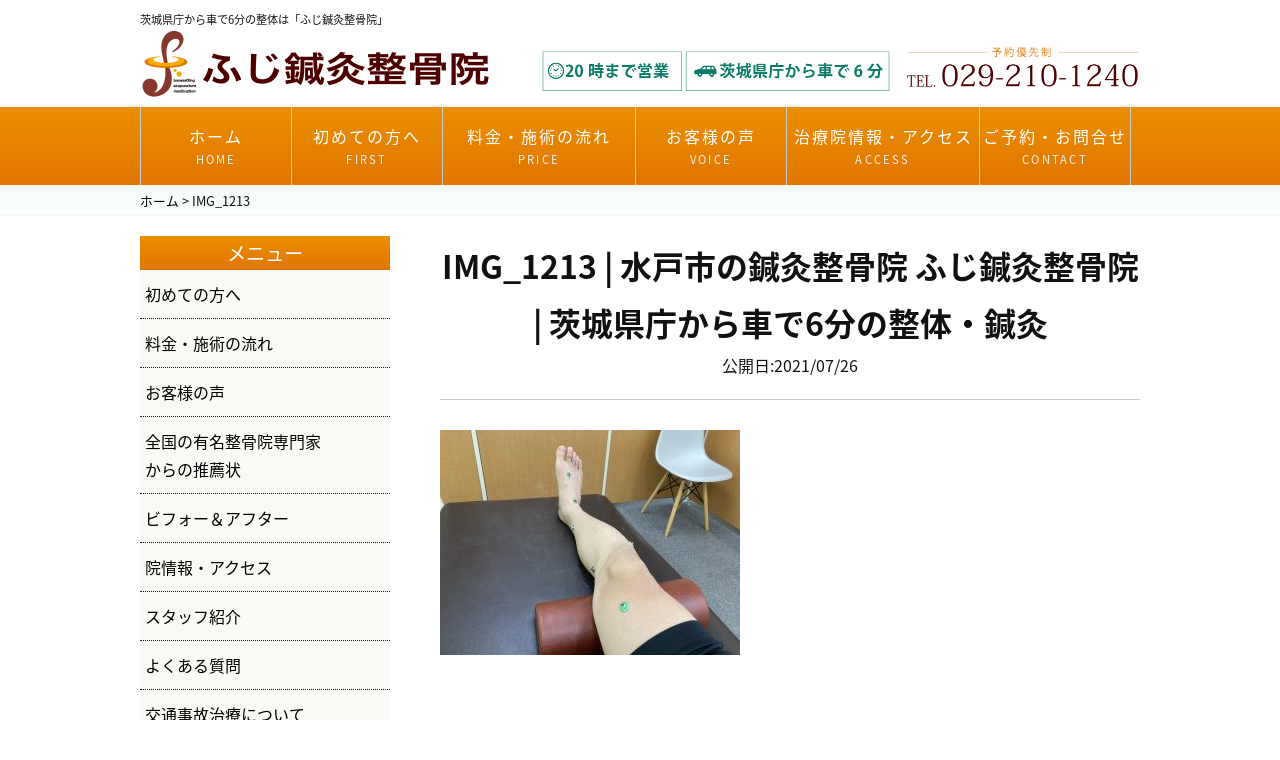

--- FILE ---
content_type: text/html; charset=UTF-8
request_url: https://www.fuji-shinkyu.com/blog/2488/attachment/img_1213/
body_size: 11058
content:
<!DOCTYPE html>
<!-- Google Tag Manager -->
<script>(function(w,d,s,l,i){w[l]=w[l]||[];w[l].push({'gtm.start':
new Date().getTime(),event:'gtm.js'});var f=d.getElementsByTagName(s)[0],
j=d.createElement(s),dl=l!='dataLayer'?'&l='+l:'';j.async=true;j.src=
'https://www.googletagmanager.com/gtm.js?id='+i+dl;f.parentNode.insertBefore(j,f);
})(window,document,'script','dataLayer','GTM-5D382HG');</script>
<!-- End Google Tag Manager -->
<html lang="ja"><head prefix="og: http://ogp.me/ns# fb: http://ogp.me/ns/fb#">

<title>IMG_1213 | 水戸市の鍼灸整骨院 ふじ鍼灸整骨院 | 茨城県庁から車で6分の整体・鍼灸水戸市の鍼灸整骨院 ふじ鍼灸整骨院 | 茨城県庁から車で6分の整体・鍼灸</title>

<meta charset="UTF-8">
<meta name="viewport" content="width=device-width, initial-scale=1.0">
<meta name="format-detection" content="telephone=no">
<meta http-equiv="X-UA-Compatible" content="IE=edge">

<link rel="stylesheet" href="https://fonts.googleapis.com/earlyaccess/notosansjapanese.css">
<link href="https://use.fontawesome.com/releases/v5.0.6/css/all.css" rel="stylesheet">

<link rel="stylesheet" href="https://www.fuji-shinkyu.com/wp/wp-content/themes/themes-fuji_v02/css/main.css" type="text/css" media="all" />
<link rel="stylesheet" href="https://www.fuji-shinkyu.com/wp/wp-content/themes/themes-fuji_v02/css/rwd.css" type="text/css" media="all" />
<link rel="stylesheet" href="https://www.fuji-shinkyu.com/wp/wp-content/themes/themes-fuji_v02/css/style.css" type="text/css" media="all" />

<link rel="shortcut icon"  type="image/x-icon" href="https://www.fuji-shinkyu.com/wp/wp-content/themes/themes-fuji_v02/images/favicon.png" />
<link rel="apple-touch-icon" href="https://www.fuji-shinkyu.com/wp/wp-content/themes/themes-fuji_v02/images/home-icon.png" />
<link rel="alternate" type="application/atom+xml" title="水戸市の鍼灸整骨院 ふじ鍼灸整骨院 | 茨城県庁から車で6分の整体・鍼灸 Atom Feed" href="https://www.fuji-shinkyu.com/feed/atom/" />
<link rel="alternate" type="application/rss+xml" title="水戸市の鍼灸整骨院 ふじ鍼灸整骨院 | 茨城県庁から車で6分の整体・鍼灸 RSS Feed" href="https://www.fuji-shinkyu.com/feed/" />
<link rel="stylesheet" href="https://www.fuji-shinkyu.com/wp/wp-content/themes/themes-fuji_v02/js/luminous-basic.min.css">


<!--▽IEのがたつき-->
<script>
 if(navigator.userAgent.match(/MSIE 10/i) || navigator.userAgent.match(/Trident\/7\./) || navigator.userAgent.match(/Edge\/12\./)) {
 $('body').on("mousewheel", function () {
 event.preventDefault();
 var wd = event.wheelDelta;
 var csp = window.pageYOffset;
 window.scrollTo(0, csp - wd);
 });
 }
</script>
<!--△IEのがたつき-->

        

		<!-- All in One SEO 4.9.3 - aioseo.com -->
	<meta name="robots" content="max-image-preview:large" />
	<meta name="author" content="裕太藤崎"/>
	<link rel="canonical" href="https://www.fuji-shinkyu.com/blog/2488/attachment/img_1213/" />
	<meta name="generator" content="All in One SEO (AIOSEO) 4.9.3" />
		<meta property="og:locale" content="ja_JP" />
		<meta property="og:site_name" content="水戸市の鍼灸整骨院 ふじ鍼灸整骨院 | 茨城県庁から車で6分の整体・鍼灸 | 水戸市の鍼灸整骨院　ふじ鍼灸整骨院では、国家資格者が施術にあたり、鍼灸・整体などの施術を取り入れております。肩こり、腰痛や頭痛、坐骨神経痛などお体のことでお悩みの方、まずはお気軽にご相談ください。" />
		<meta property="og:type" content="article" />
		<meta property="og:title" content="IMG_1213 | 水戸市の鍼灸整骨院 ふじ鍼灸整骨院 | 茨城県庁から車で6分の整体・鍼灸" />
		<meta property="og:url" content="https://www.fuji-shinkyu.com/blog/2488/attachment/img_1213/" />
		<meta property="article:published_time" content="2021-07-26T08:27:25+00:00" />
		<meta property="article:modified_time" content="2021-07-26T08:27:25+00:00" />
		<meta name="twitter:card" content="summary" />
		<meta name="twitter:title" content="IMG_1213 | 水戸市の鍼灸整骨院 ふじ鍼灸整骨院 | 茨城県庁から車で6分の整体・鍼灸" />
		<!-- All in One SEO -->

<link rel='dns-prefetch' href='//yubinbango.github.io' />
<link rel='dns-prefetch' href='//ajax.googleapis.com' />
<link rel="alternate" type="application/rss+xml" title="水戸市の鍼灸整骨院 ふじ鍼灸整骨院 | 茨城県庁から車で6分の整体・鍼灸 &raquo; IMG_1213 のコメントのフィード" href="https://www.fuji-shinkyu.com/blog/2488/attachment/img_1213/feed/" />
<link rel="alternate" title="oEmbed (JSON)" type="application/json+oembed" href="https://www.fuji-shinkyu.com/wp-json/oembed/1.0/embed?url=https%3A%2F%2Fwww.fuji-shinkyu.com%2Fblog%2F2488%2Fattachment%2Fimg_1213%2F" />
<link rel="alternate" title="oEmbed (XML)" type="text/xml+oembed" href="https://www.fuji-shinkyu.com/wp-json/oembed/1.0/embed?url=https%3A%2F%2Fwww.fuji-shinkyu.com%2Fblog%2F2488%2Fattachment%2Fimg_1213%2F&#038;format=xml" />
<style id='wp-img-auto-sizes-contain-inline-css' type='text/css'>
img:is([sizes=auto i],[sizes^="auto," i]){contain-intrinsic-size:3000px 1500px}
/*# sourceURL=wp-img-auto-sizes-contain-inline-css */
</style>
<style id='wp-emoji-styles-inline-css' type='text/css'>

	img.wp-smiley, img.emoji {
		display: inline !important;
		border: none !important;
		box-shadow: none !important;
		height: 1em !important;
		width: 1em !important;
		margin: 0 0.07em !important;
		vertical-align: -0.1em !important;
		background: none !important;
		padding: 0 !important;
	}
/*# sourceURL=wp-emoji-styles-inline-css */
</style>
<style id='wp-block-library-inline-css' type='text/css'>
:root{--wp-block-synced-color:#7a00df;--wp-block-synced-color--rgb:122,0,223;--wp-bound-block-color:var(--wp-block-synced-color);--wp-editor-canvas-background:#ddd;--wp-admin-theme-color:#007cba;--wp-admin-theme-color--rgb:0,124,186;--wp-admin-theme-color-darker-10:#006ba1;--wp-admin-theme-color-darker-10--rgb:0,107,160.5;--wp-admin-theme-color-darker-20:#005a87;--wp-admin-theme-color-darker-20--rgb:0,90,135;--wp-admin-border-width-focus:2px}@media (min-resolution:192dpi){:root{--wp-admin-border-width-focus:1.5px}}.wp-element-button{cursor:pointer}:root .has-very-light-gray-background-color{background-color:#eee}:root .has-very-dark-gray-background-color{background-color:#313131}:root .has-very-light-gray-color{color:#eee}:root .has-very-dark-gray-color{color:#313131}:root .has-vivid-green-cyan-to-vivid-cyan-blue-gradient-background{background:linear-gradient(135deg,#00d084,#0693e3)}:root .has-purple-crush-gradient-background{background:linear-gradient(135deg,#34e2e4,#4721fb 50%,#ab1dfe)}:root .has-hazy-dawn-gradient-background{background:linear-gradient(135deg,#faaca8,#dad0ec)}:root .has-subdued-olive-gradient-background{background:linear-gradient(135deg,#fafae1,#67a671)}:root .has-atomic-cream-gradient-background{background:linear-gradient(135deg,#fdd79a,#004a59)}:root .has-nightshade-gradient-background{background:linear-gradient(135deg,#330968,#31cdcf)}:root .has-midnight-gradient-background{background:linear-gradient(135deg,#020381,#2874fc)}:root{--wp--preset--font-size--normal:16px;--wp--preset--font-size--huge:42px}.has-regular-font-size{font-size:1em}.has-larger-font-size{font-size:2.625em}.has-normal-font-size{font-size:var(--wp--preset--font-size--normal)}.has-huge-font-size{font-size:var(--wp--preset--font-size--huge)}.has-text-align-center{text-align:center}.has-text-align-left{text-align:left}.has-text-align-right{text-align:right}.has-fit-text{white-space:nowrap!important}#end-resizable-editor-section{display:none}.aligncenter{clear:both}.items-justified-left{justify-content:flex-start}.items-justified-center{justify-content:center}.items-justified-right{justify-content:flex-end}.items-justified-space-between{justify-content:space-between}.screen-reader-text{border:0;clip-path:inset(50%);height:1px;margin:-1px;overflow:hidden;padding:0;position:absolute;width:1px;word-wrap:normal!important}.screen-reader-text:focus{background-color:#ddd;clip-path:none;color:#444;display:block;font-size:1em;height:auto;left:5px;line-height:normal;padding:15px 23px 14px;text-decoration:none;top:5px;width:auto;z-index:100000}html :where(.has-border-color){border-style:solid}html :where([style*=border-top-color]){border-top-style:solid}html :where([style*=border-right-color]){border-right-style:solid}html :where([style*=border-bottom-color]){border-bottom-style:solid}html :where([style*=border-left-color]){border-left-style:solid}html :where([style*=border-width]){border-style:solid}html :where([style*=border-top-width]){border-top-style:solid}html :where([style*=border-right-width]){border-right-style:solid}html :where([style*=border-bottom-width]){border-bottom-style:solid}html :where([style*=border-left-width]){border-left-style:solid}html :where(img[class*=wp-image-]){height:auto;max-width:100%}:where(figure){margin:0 0 1em}html :where(.is-position-sticky){--wp-admin--admin-bar--position-offset:var(--wp-admin--admin-bar--height,0px)}@media screen and (max-width:600px){html :where(.is-position-sticky){--wp-admin--admin-bar--position-offset:0px}}

/*# sourceURL=wp-block-library-inline-css */
</style><style id='global-styles-inline-css' type='text/css'>
:root{--wp--preset--aspect-ratio--square: 1;--wp--preset--aspect-ratio--4-3: 4/3;--wp--preset--aspect-ratio--3-4: 3/4;--wp--preset--aspect-ratio--3-2: 3/2;--wp--preset--aspect-ratio--2-3: 2/3;--wp--preset--aspect-ratio--16-9: 16/9;--wp--preset--aspect-ratio--9-16: 9/16;--wp--preset--color--black: #000000;--wp--preset--color--cyan-bluish-gray: #abb8c3;--wp--preset--color--white: #ffffff;--wp--preset--color--pale-pink: #f78da7;--wp--preset--color--vivid-red: #cf2e2e;--wp--preset--color--luminous-vivid-orange: #ff6900;--wp--preset--color--luminous-vivid-amber: #fcb900;--wp--preset--color--light-green-cyan: #7bdcb5;--wp--preset--color--vivid-green-cyan: #00d084;--wp--preset--color--pale-cyan-blue: #8ed1fc;--wp--preset--color--vivid-cyan-blue: #0693e3;--wp--preset--color--vivid-purple: #9b51e0;--wp--preset--gradient--vivid-cyan-blue-to-vivid-purple: linear-gradient(135deg,rgb(6,147,227) 0%,rgb(155,81,224) 100%);--wp--preset--gradient--light-green-cyan-to-vivid-green-cyan: linear-gradient(135deg,rgb(122,220,180) 0%,rgb(0,208,130) 100%);--wp--preset--gradient--luminous-vivid-amber-to-luminous-vivid-orange: linear-gradient(135deg,rgb(252,185,0) 0%,rgb(255,105,0) 100%);--wp--preset--gradient--luminous-vivid-orange-to-vivid-red: linear-gradient(135deg,rgb(255,105,0) 0%,rgb(207,46,46) 100%);--wp--preset--gradient--very-light-gray-to-cyan-bluish-gray: linear-gradient(135deg,rgb(238,238,238) 0%,rgb(169,184,195) 100%);--wp--preset--gradient--cool-to-warm-spectrum: linear-gradient(135deg,rgb(74,234,220) 0%,rgb(151,120,209) 20%,rgb(207,42,186) 40%,rgb(238,44,130) 60%,rgb(251,105,98) 80%,rgb(254,248,76) 100%);--wp--preset--gradient--blush-light-purple: linear-gradient(135deg,rgb(255,206,236) 0%,rgb(152,150,240) 100%);--wp--preset--gradient--blush-bordeaux: linear-gradient(135deg,rgb(254,205,165) 0%,rgb(254,45,45) 50%,rgb(107,0,62) 100%);--wp--preset--gradient--luminous-dusk: linear-gradient(135deg,rgb(255,203,112) 0%,rgb(199,81,192) 50%,rgb(65,88,208) 100%);--wp--preset--gradient--pale-ocean: linear-gradient(135deg,rgb(255,245,203) 0%,rgb(182,227,212) 50%,rgb(51,167,181) 100%);--wp--preset--gradient--electric-grass: linear-gradient(135deg,rgb(202,248,128) 0%,rgb(113,206,126) 100%);--wp--preset--gradient--midnight: linear-gradient(135deg,rgb(2,3,129) 0%,rgb(40,116,252) 100%);--wp--preset--font-size--small: 13px;--wp--preset--font-size--medium: 20px;--wp--preset--font-size--large: 36px;--wp--preset--font-size--x-large: 42px;--wp--preset--spacing--20: 0.44rem;--wp--preset--spacing--30: 0.67rem;--wp--preset--spacing--40: 1rem;--wp--preset--spacing--50: 1.5rem;--wp--preset--spacing--60: 2.25rem;--wp--preset--spacing--70: 3.38rem;--wp--preset--spacing--80: 5.06rem;--wp--preset--shadow--natural: 6px 6px 9px rgba(0, 0, 0, 0.2);--wp--preset--shadow--deep: 12px 12px 50px rgba(0, 0, 0, 0.4);--wp--preset--shadow--sharp: 6px 6px 0px rgba(0, 0, 0, 0.2);--wp--preset--shadow--outlined: 6px 6px 0px -3px rgb(255, 255, 255), 6px 6px rgb(0, 0, 0);--wp--preset--shadow--crisp: 6px 6px 0px rgb(0, 0, 0);}:where(.is-layout-flex){gap: 0.5em;}:where(.is-layout-grid){gap: 0.5em;}body .is-layout-flex{display: flex;}.is-layout-flex{flex-wrap: wrap;align-items: center;}.is-layout-flex > :is(*, div){margin: 0;}body .is-layout-grid{display: grid;}.is-layout-grid > :is(*, div){margin: 0;}:where(.wp-block-columns.is-layout-flex){gap: 2em;}:where(.wp-block-columns.is-layout-grid){gap: 2em;}:where(.wp-block-post-template.is-layout-flex){gap: 1.25em;}:where(.wp-block-post-template.is-layout-grid){gap: 1.25em;}.has-black-color{color: var(--wp--preset--color--black) !important;}.has-cyan-bluish-gray-color{color: var(--wp--preset--color--cyan-bluish-gray) !important;}.has-white-color{color: var(--wp--preset--color--white) !important;}.has-pale-pink-color{color: var(--wp--preset--color--pale-pink) !important;}.has-vivid-red-color{color: var(--wp--preset--color--vivid-red) !important;}.has-luminous-vivid-orange-color{color: var(--wp--preset--color--luminous-vivid-orange) !important;}.has-luminous-vivid-amber-color{color: var(--wp--preset--color--luminous-vivid-amber) !important;}.has-light-green-cyan-color{color: var(--wp--preset--color--light-green-cyan) !important;}.has-vivid-green-cyan-color{color: var(--wp--preset--color--vivid-green-cyan) !important;}.has-pale-cyan-blue-color{color: var(--wp--preset--color--pale-cyan-blue) !important;}.has-vivid-cyan-blue-color{color: var(--wp--preset--color--vivid-cyan-blue) !important;}.has-vivid-purple-color{color: var(--wp--preset--color--vivid-purple) !important;}.has-black-background-color{background-color: var(--wp--preset--color--black) !important;}.has-cyan-bluish-gray-background-color{background-color: var(--wp--preset--color--cyan-bluish-gray) !important;}.has-white-background-color{background-color: var(--wp--preset--color--white) !important;}.has-pale-pink-background-color{background-color: var(--wp--preset--color--pale-pink) !important;}.has-vivid-red-background-color{background-color: var(--wp--preset--color--vivid-red) !important;}.has-luminous-vivid-orange-background-color{background-color: var(--wp--preset--color--luminous-vivid-orange) !important;}.has-luminous-vivid-amber-background-color{background-color: var(--wp--preset--color--luminous-vivid-amber) !important;}.has-light-green-cyan-background-color{background-color: var(--wp--preset--color--light-green-cyan) !important;}.has-vivid-green-cyan-background-color{background-color: var(--wp--preset--color--vivid-green-cyan) !important;}.has-pale-cyan-blue-background-color{background-color: var(--wp--preset--color--pale-cyan-blue) !important;}.has-vivid-cyan-blue-background-color{background-color: var(--wp--preset--color--vivid-cyan-blue) !important;}.has-vivid-purple-background-color{background-color: var(--wp--preset--color--vivid-purple) !important;}.has-black-border-color{border-color: var(--wp--preset--color--black) !important;}.has-cyan-bluish-gray-border-color{border-color: var(--wp--preset--color--cyan-bluish-gray) !important;}.has-white-border-color{border-color: var(--wp--preset--color--white) !important;}.has-pale-pink-border-color{border-color: var(--wp--preset--color--pale-pink) !important;}.has-vivid-red-border-color{border-color: var(--wp--preset--color--vivid-red) !important;}.has-luminous-vivid-orange-border-color{border-color: var(--wp--preset--color--luminous-vivid-orange) !important;}.has-luminous-vivid-amber-border-color{border-color: var(--wp--preset--color--luminous-vivid-amber) !important;}.has-light-green-cyan-border-color{border-color: var(--wp--preset--color--light-green-cyan) !important;}.has-vivid-green-cyan-border-color{border-color: var(--wp--preset--color--vivid-green-cyan) !important;}.has-pale-cyan-blue-border-color{border-color: var(--wp--preset--color--pale-cyan-blue) !important;}.has-vivid-cyan-blue-border-color{border-color: var(--wp--preset--color--vivid-cyan-blue) !important;}.has-vivid-purple-border-color{border-color: var(--wp--preset--color--vivid-purple) !important;}.has-vivid-cyan-blue-to-vivid-purple-gradient-background{background: var(--wp--preset--gradient--vivid-cyan-blue-to-vivid-purple) !important;}.has-light-green-cyan-to-vivid-green-cyan-gradient-background{background: var(--wp--preset--gradient--light-green-cyan-to-vivid-green-cyan) !important;}.has-luminous-vivid-amber-to-luminous-vivid-orange-gradient-background{background: var(--wp--preset--gradient--luminous-vivid-amber-to-luminous-vivid-orange) !important;}.has-luminous-vivid-orange-to-vivid-red-gradient-background{background: var(--wp--preset--gradient--luminous-vivid-orange-to-vivid-red) !important;}.has-very-light-gray-to-cyan-bluish-gray-gradient-background{background: var(--wp--preset--gradient--very-light-gray-to-cyan-bluish-gray) !important;}.has-cool-to-warm-spectrum-gradient-background{background: var(--wp--preset--gradient--cool-to-warm-spectrum) !important;}.has-blush-light-purple-gradient-background{background: var(--wp--preset--gradient--blush-light-purple) !important;}.has-blush-bordeaux-gradient-background{background: var(--wp--preset--gradient--blush-bordeaux) !important;}.has-luminous-dusk-gradient-background{background: var(--wp--preset--gradient--luminous-dusk) !important;}.has-pale-ocean-gradient-background{background: var(--wp--preset--gradient--pale-ocean) !important;}.has-electric-grass-gradient-background{background: var(--wp--preset--gradient--electric-grass) !important;}.has-midnight-gradient-background{background: var(--wp--preset--gradient--midnight) !important;}.has-small-font-size{font-size: var(--wp--preset--font-size--small) !important;}.has-medium-font-size{font-size: var(--wp--preset--font-size--medium) !important;}.has-large-font-size{font-size: var(--wp--preset--font-size--large) !important;}.has-x-large-font-size{font-size: var(--wp--preset--font-size--x-large) !important;}
/*# sourceURL=global-styles-inline-css */
</style>

<style id='classic-theme-styles-inline-css' type='text/css'>
/*! This file is auto-generated */
.wp-block-button__link{color:#fff;background-color:#32373c;border-radius:9999px;box-shadow:none;text-decoration:none;padding:calc(.667em + 2px) calc(1.333em + 2px);font-size:1.125em}.wp-block-file__button{background:#32373c;color:#fff;text-decoration:none}
/*# sourceURL=/wp-includes/css/classic-themes.min.css */
</style>
<link rel='stylesheet' id='contact-form-7-css' href='https://www.fuji-shinkyu.com/wp/wp-content/plugins/contact-form-7/includes/css/styles.css?ver=6.1.4' type='text/css' media='all' />
<script type="text/javascript" src="https://ajax.googleapis.com/ajax/libs/jquery/2.2.4/jquery.min.js?ver=2.2.4" id="jquery-js"></script>
<link rel="https://api.w.org/" href="https://www.fuji-shinkyu.com/wp-json/" /><link rel="alternate" title="JSON" type="application/json" href="https://www.fuji-shinkyu.com/wp-json/wp/v2/media/2495" /><link rel="EditURI" type="application/rsd+xml" title="RSD" href="https://www.fuji-shinkyu.com/wp/xmlrpc.php?rsd" />
<meta name="generator" content="WordPress 6.9" />
<link rel='shortlink' href='https://www.fuji-shinkyu.com/?p=2495' />
<style type="text/css">.recentcomments a{display:inline !important;padding:0 !important;margin:0 !important;}</style><script src="https://ajax.googleapis.com/ajax/libs/jquery/2.2.4/jquery.min.js"></script>
<script type="text/javascript" src="https://www.fuji-shinkyu.com/wp/wp-content/themes/themes-fuji_v02/js/infiniteslide.js"></script>
<script type="text/javascript" src="https://www.fuji-shinkyu.com/wp/wp-content/themes/themes-fuji_v02/js/jquery.pause.min.js"></script>
	
<!--▽drawer-->
<link rel="stylesheet" type="text/css" href="https://www.fuji-shinkyu.com/wp/wp-content/themes/themes-fuji_v02/js/jquery.sidr.light.css">
<script type="text/javascript" src="https://www.fuji-shinkyu.com/wp/wp-content/themes/themes-fuji_v02/js/jquery.sidr.min.js"></script>
<script type="text/javascript">
$(document).ready(function() {
    $('.slide-menu').sidr({
      name: 'sidr-menu',  
      side : 'left'
    });
});
</script>
 <!--△drawer-->
 


</head>
<body class="drawer drawer--right ">
<!-- Google Tag Manager (noscript) -->
<noscript><iframe src="https://www.googletagmanager.com/ns.html?id=GTM-5D382HG"
height="0" width="0" style="display:none;visibility:hidden"></iframe></noscript>
<!-- End Google Tag Manager (noscript) -->
	
<div id="top"><div id="top-in">茨城県庁から車で6分の整体は「ふじ鍼灸整骨院」</div></div>	
	
<!--▼ヘッダー-->
<header id="header">
	<div class="section-in">
		<div class="col-l">
			
			<a href="https://www.fuji-shinkyu.com"><img src="https://www.fuji-shinkyu.com/wp/wp-content/themes/themes-fuji_v02/images/logo.png" alt="ふじ鍼灸整骨院所"></a>
		</div>
		<div class="col-r">
			<img class="img-header-tel" src="https://www.fuji-shinkyu.com/wp/wp-content/themes/themes-fuji_v02/images/header-tel.png" alt="お電話">
		</div>
	</div>
</header>
<!--▲ヘッダー-->
<!--▼pcグローバルナビ-->
<style>
.sec-gnv-top{border-top:1px solid #f5f5f5;border-bottom:1px solid #f5f5f5;background:#fff;
background: linear-gradient(#eb8f00, #e17500);}
.sec-gnv-top .section-in{padding:0;}
.sec-gnv-top ul{overflow: auto;}
.sec-gnv-top li{float:left;display:block;width:150px;border-left:1px solid #ccc;padding:0;margin:0;}
.sec-gnv-top ul .wide{width:192px;}
.sec-gnv-top li:last-child{border-right:1px solid #ccc;padding:0;margin:0;}
.sec-gnv-top li a{display:block;text-align: center;width:100%;padding:15px 0 15px 0;}
.sec-gnv-top li a:hover{background: #e17500;}
.sec-gnv-top li .line1{color:#fff;letter-spacing: 2px;}
.sec-gnv-top li .line2{letter-spacing: 0.2em;display:block;color:#f0f0f0;font-size:0.7em;}

@media only screen and (max-width : 1000px){
	.sec-gnv-top ul{display: block;display: flex;flex-wrap:wrap;justify-content: space-between;}
.sec-gnv-top li{display:inline-block;width:auto;border-left:none;padding:0;margin:0;text-align: center;}
.sec-gnv-top li a{display:inline-block;;text-align: center;width:100%;padding:15px 0 15px 0;}
.sec-gnv-top li:last-child{border-right:none;}
.sec-gnv-top ul .wide{display:inline-block;width:auto;}
.sec-gnv-top li .line1{color:#fff;letter-spacing: 0;font-size:0.9em;}
.sec-gnv-top li .line2{letter-spacing: 0.2em;display:block;color:#f0f0f0;font-size:0.7em;}
	}
@media only screen and (max-width : 736px){
.sec-gnv-top{display:none;}
}</style>



<!--▼gnv-->
<div class="sec-gnv-top">
<div class="section-in">

<ul>
<li><a href="https://www.fuji-shinkyu.com"><span class="line1">ホーム</span><span class="line2">HOME</span></a></li><li><a href="https://www.fuji-shinkyu.com/first/"><span class="line1">初めての方へ</span><span class="line2">FIRST</span></a></li><li class="wide"><a href="https://www.fuji-shinkyu.com/price/"><span class="line1">料金・施術の流れ</span><span class="line2">PRICE</span></a></li><li><a href="https://www.fuji-shinkyu.com/voice"><span class="line1">お客様の声</span><span class="line2">VOICE</span></a></li><li class="wide"><a href="https://www.fuji-shinkyu.com/infomation/"><span class="line1">治療院情報・アクセス</span><span class="line2">ACCESS</span></a></li><li><a href="https://www.fuji-shinkyu.com/contact/"><span class="line1">ご予約・お問合せ</span><span class="line2">CONTACT</span></a></li>
</ul>

</div>
</div>

<!--▲gnv-->
<!--▲pcグローバルナビ-->

<!--▼mb-footergnv-fixed-->

<!--▲mb-footergnv-fixed-->

<!--▼パン屑-->
<!--▽パン屑・イン-->
	
<nav id="breadcrumbs" typeof="BreadcrumbList" vocab="https://schema.org/">
	<div id="breadcrumbs-in">
    <span property="itemListElement" typeof="ListItem"><a property="item" typeof="WebPage" title="Go to 水戸市の鍼灸整骨院 ふじ鍼灸整骨院 | 茨城県庁から車で6分の整体・鍼灸." href="https://www.fuji-shinkyu.com" class="home" ><span property="name">ホーム</span></a><meta property="position" content="1"></span> &gt; <span class="post post-attachment current-item">IMG_1213</span>		</div>
</nav>
<!--△パン屑・イン-->
<!--▲パン屑-->



<!--▽col2-wr-->
<div class="col2">
	<!--▽side-->
<aside class="side">
	<div class="side-in">
<h3 class="bg-gra">メニュー</h3>
			<ul>
				<li><a href="https://www.fuji-shinkyu.com/first">初めての方へ</a></li>
				<li><a href="https://www.fuji-shinkyu.com/price">料金・施術の流れ</a></li>
				<li><a href="https://www.fuji-shinkyu.com/voice">お客様の声</a></li>
				<li><a href="https://www.fuji-shinkyu.com/recomend">全国の有名整骨院専門家<br>からの推薦状</a></li>
				<li><a href="https://www.fuji-shinkyu.com/before_after">ビフォー＆アフター</a></li>
				<li><a href="https://www.fuji-shinkyu.com/infomation">院情報・アクセス</a></li>
				<li><a href="https://www.fuji-shinkyu.com/staff">スタッフ紹介</a></li>
				<li><a href="https://www.fuji-shinkyu.com/qa">よくある質問</a></li>
				<li><a href="https://www.fuji-shinkyu.com/accident">交通事故治療について</a></li>
				<li><a href="https://www.fuji-shinkyu.com/category/news">院からのお知らせ</a></li>
				<li><a href="https://www.fuji-shinkyu.com/category/blog">ブログ</a></li>
			</ul>
</div>
	</aside>


	<!--△side-->
	<!--▽maincontents-->
	<div class="main-contents">
		<div class="main-contents-in">
			<main>
			<!--▽boxh1-->
			<div class="box-h1">
			<h1 itemprop="name">IMG_1213 | 水戸市の鍼灸整骨院 ふじ鍼灸整骨院 | 茨城県庁から車で6分の整体・鍼灸</h1>
			<time class="">
		<span itemprop="datePublished">公開日:2021/07/26</span>

		</time>
			</div>
			<!--本文--><span "itemparticleBody">
	<p class="attachment"><a href='https://www.fuji-shinkyu.com/wp/wp-content/uploads/2021/07/IMG_1213-scaled.jpg'><img fetchpriority="high" decoding="async" width="300" height="225" src="https://www.fuji-shinkyu.com/wp/wp-content/uploads/2021/07/IMG_1213-300x225.jpg" class="attachment-medium size-medium" alt="" srcset="https://www.fuji-shinkyu.com/wp/wp-content/uploads/2021/07/IMG_1213-300x225.jpg 300w, https://www.fuji-shinkyu.com/wp/wp-content/uploads/2021/07/IMG_1213-1024x768.jpg 1024w, https://www.fuji-shinkyu.com/wp/wp-content/uploads/2021/07/IMG_1213-768x576.jpg 768w, https://www.fuji-shinkyu.com/wp/wp-content/uploads/2021/07/IMG_1213-1536x1152.jpg 1536w, https://www.fuji-shinkyu.com/wp/wp-content/uploads/2021/07/IMG_1213-2048x1536.jpg 2048w" sizes="(max-width: 300px) 100vw, 300px" /></a></p>
	</span><!--/本文-->
				

			</main>
			
		</div>
	</div>
	<!--△maincontents-->
	
</div>
	<!--△col2-wr-->












<!--▼pcグローバルナビ-->
<footer>
<div class="section-in">
<div class="col-1">
	

<div class="fl-box">
	<div class="col-1">
		<ul>
			<li><a href="https://www.fuji-shinkyu.com/first">初めての方へ</a></li>
			<li><a href="https://www.fuji-shinkyu.com/price">料金・施術の流れ</a></li>
			<li><a href="https://www.fuji-shinkyu.com/voice">お客様の声</a></li>
			<li><a href="https://www.fuji-shinkyu.com/recomend">全国の有名整骨院専門家<br>からの推薦状</a></li>
			<li><a href="https://www.fuji-shinkyu.com/before_after">ビフォー＆アフター</a></li>
			<li><a href="https://www.fuji-shinkyu.com/infomation">院情報・アクセス</a></li>
			<li><a href="https://www.fuji-shinkyu.com/staff">スタッフ紹介</a></li>

			</ul>
		</div>
	<div class="col-2">
		<ul>
			<li><a href="https://www.fuji-shinkyu.com/qa">よくある質問</a></li>
			<li><a href="https://www.fuji-shinkyu.com/traffic">交通事故治療について</a></li>
			<li><a href="https://www.fuji-shinkyu.com/category/news">院からのお知らせ</a></li>
			<li><a href="https://www.fuji-shinkyu.com/category/blog">ブログ</a></li>
			<li><a href="https://www.fuji-shinkyu.com/contact">お問い合わせ</a></li>
			<li><a href="https://www.fuji-shinkyu.com/sitemap">サイトマップ</a></li>
			<li><a href="https://www.fuji-shinkyu.com/policy">個人情報保護方針</a></li>
		</ul>
	</div>
</div>		

	
	<img src="https://www.fuji-shinkyu.com/wp/wp-content/themes/themes-fuji_v02/images/logo.png" alt=""><br>

	
	〒310-0852<br>

	茨城県水戸市笠原町1188-15<br>
TEL 029-210-1240<br>
		<div class="footer-social">
		<a class="facebook-iine" target="_blank" href="https://www.facebook.com/%E3%81%B5%E3%81%98%E9%8D%BC%E7%81%B8%E6%95%B4%E9%AA%A8%E9%99%A2-103024647711341/?__tn__=%2Cd%2CP-R&eid=ARALBtgpxQa6CJwFeGZyVif0C9ETVMnUmiFGjhRjVoim8a4SVF8A0jJIO-jwQNTsh2RiaN-kJHspvRrG">
<img src="https://www.fuji-shinkyu.com/wp/wp-content/themes/themes-fuji_v02/images/social/icon-white/fb.png" alt="" /></a>

<a class="twitter-tweet" target="_blank" href="https://mobile.twitter.com/fuji_medical">
<img src="https://www.fuji-shinkyu.com/wp/wp-content/themes/themes-fuji_v02/images/social/icon-white/tw.png" alt="" /></a>




<a class="twitter-tweet" target="_blank" href="https://www.instagram.com/fuji_medical/">
<img src="https://www.fuji-shinkyu.com/wp/wp-content/themes/themes-fuji_v02/images/social/icon-white/ig.png" alt="" /></a>




		</div>
	</div>	
	<div class="col-2">
<style>
.sch{
	font-size:0.9em;
padding: 0;
border-top: 1px solid #959595;border-left: 1px solid #959595;}
.sch th,
.sch td{
padding: 0.5em;border-right: 1px solid #959595;border-bottom: 1px solid #959595;text-align: center;}
.sch th{
background-color: #e17500;color:#fff;font-weight: bold;}
	.sch td{background: #fff;}
</style>
		<table class="sch">
		<tr>
			<th></th>
			<th>月</th>
			<th>火</th>
			<th>水</th>
			<th>木</th>
			<th>金</th>
			<th>土</th>
			<th>日</th>
		</tr>
		<tr>
			<td>10:00-13:00</td>
			<td>●</td>
			<td>●</td>
			<td>●</td>
			<td>●</td>
			<td>●</td>
			<td>●</td>
			<td>休</td>	
		</tr>
		<tr>
			<td>15:00-20:00</td>
			<td>●</td>
			<td>●</td>
			<td>※</td>
			<td>●</td>
			<td>●</td>
			<td>※</td>
			<td>休</td>	
		</tr>	
			
		</table>
		<div class="text">※完全予約制<br>
休診日：日曜・祝日<br>

		予約優先</div>
		
		
		
		
		
		
		
		
		
		
		<iframe src="//www.google.com/maps/embed?pb=!1m18!1m12!1m3!1d3213.5190689513265!2d140.44912081527733!3d36.34820408004413!2m3!1f0!2f0!3f0!3m2!1i1024!2i768!4f13.1!3m3!1m2!1s0x60222494aa49fa93%3A0xa83e154c2ff4ab18!2z44CSMzEwLTA4NTIg6Iyo5Z-O55yM5rC05oi45biC56yg5Y6f55S677yR77yR77yY77yY4oiS77yR77yV!5e0!3m2!1sja!2sjp!4v1566957589640!5m2!1sja!2sjp" width="100%" height="300" frameborder="0" style="border:0;" allowfullscreen=""></iframe>
		<style>.footer-social{text-align: center;}
			.footer-social a{background: #e17500;display:inline-block;line-height:1;width:40px;padding:5px;margin:3px;
			border-radius: 5px;
-webkit-border-radius: 5px;    /* Safari,Google Chrome用 */
-moz-border-radius: 5px; }
			.footer-social a img{height:25px;width:auto;}
		</style>
<div class="text">バイパス５０号沿いセブンイレブン▶️洋服の青山▶️当院</div>

		
		
	</div>

</div>	
</footer>

<!--▲pcグローバルナビ-->



<div id="copyright" class="bg-gra">Copyright (C) 2026 水戸市の鍼灸整骨院 ふじ鍼灸整骨院 | 茨城県庁から車で6分の整体・鍼灸 All Rights Reserved</div>


<!--▽フォーム後リダイレクト-->
<script>
document.addEventListener( 'wpcf7mailsent', function( event ) {
    location = 'https://www.fuji-shinkyu.com/thanks';
}, false );
</script>
<!--△フォーム後リダイレクト-->
<script type="speculationrules">
{"prefetch":[{"source":"document","where":{"and":[{"href_matches":"/*"},{"not":{"href_matches":["/wp/wp-*.php","/wp/wp-admin/*","/wp/wp-content/uploads/*","/wp/wp-content/*","/wp/wp-content/plugins/*","/wp/wp-content/themes/themes-fuji_v02/*","/*\\?(.+)"]}},{"not":{"selector_matches":"a[rel~=\"nofollow\"]"}},{"not":{"selector_matches":".no-prefetch, .no-prefetch a"}}]},"eagerness":"conservative"}]}
</script>
<script type="text/javascript" src="https://yubinbango.github.io/yubinbango/yubinbango.js" id="yubinbango-js"></script>
<script type="text/javascript" src="https://www.fuji-shinkyu.com/wp/wp-includes/js/dist/hooks.min.js?ver=dd5603f07f9220ed27f1" id="wp-hooks-js"></script>
<script type="text/javascript" src="https://www.fuji-shinkyu.com/wp/wp-includes/js/dist/i18n.min.js?ver=c26c3dc7bed366793375" id="wp-i18n-js"></script>
<script type="text/javascript" id="wp-i18n-js-after">
/* <![CDATA[ */
wp.i18n.setLocaleData( { 'text direction\u0004ltr': [ 'ltr' ] } );
wp.i18n.setLocaleData( { 'text direction\u0004ltr': [ 'ltr' ] } );
//# sourceURL=wp-i18n-js-after
/* ]]> */
</script>
<script type="text/javascript" src="https://www.fuji-shinkyu.com/wp/wp-content/plugins/contact-form-7/includes/swv/js/index.js?ver=6.1.4" id="swv-js"></script>
<script type="text/javascript" id="contact-form-7-js-translations">
/* <![CDATA[ */
( function( domain, translations ) {
	var localeData = translations.locale_data[ domain ] || translations.locale_data.messages;
	localeData[""].domain = domain;
	wp.i18n.setLocaleData( localeData, domain );
} )( "contact-form-7", {"translation-revision-date":"2025-11-30 08:12:23+0000","generator":"GlotPress\/4.0.3","domain":"messages","locale_data":{"messages":{"":{"domain":"messages","plural-forms":"nplurals=1; plural=0;","lang":"ja_JP"},"This contact form is placed in the wrong place.":["\u3053\u306e\u30b3\u30f3\u30bf\u30af\u30c8\u30d5\u30a9\u30fc\u30e0\u306f\u9593\u9055\u3063\u305f\u4f4d\u7f6e\u306b\u7f6e\u304b\u308c\u3066\u3044\u307e\u3059\u3002"],"Error:":["\u30a8\u30e9\u30fc:"]}},"comment":{"reference":"includes\/js\/index.js"}} );
//# sourceURL=contact-form-7-js-translations
/* ]]> */
</script>
<script type="text/javascript" id="contact-form-7-js-before">
/* <![CDATA[ */
var wpcf7 = {
    "api": {
        "root": "https:\/\/www.fuji-shinkyu.com\/wp-json\/",
        "namespace": "contact-form-7\/v1"
    }
};
//# sourceURL=contact-form-7-js-before
/* ]]> */
</script>
<script type="text/javascript" src="https://www.fuji-shinkyu.com/wp/wp-content/plugins/contact-form-7/includes/js/index.js?ver=6.1.4" id="contact-form-7-js"></script>
<script id="wp-emoji-settings" type="application/json">
{"baseUrl":"https://s.w.org/images/core/emoji/17.0.2/72x72/","ext":".png","svgUrl":"https://s.w.org/images/core/emoji/17.0.2/svg/","svgExt":".svg","source":{"concatemoji":"https://www.fuji-shinkyu.com/wp/wp-includes/js/wp-emoji-release.min.js?ver=6.9"}}
</script>
<script type="module">
/* <![CDATA[ */
/*! This file is auto-generated */
const a=JSON.parse(document.getElementById("wp-emoji-settings").textContent),o=(window._wpemojiSettings=a,"wpEmojiSettingsSupports"),s=["flag","emoji"];function i(e){try{var t={supportTests:e,timestamp:(new Date).valueOf()};sessionStorage.setItem(o,JSON.stringify(t))}catch(e){}}function c(e,t,n){e.clearRect(0,0,e.canvas.width,e.canvas.height),e.fillText(t,0,0);t=new Uint32Array(e.getImageData(0,0,e.canvas.width,e.canvas.height).data);e.clearRect(0,0,e.canvas.width,e.canvas.height),e.fillText(n,0,0);const a=new Uint32Array(e.getImageData(0,0,e.canvas.width,e.canvas.height).data);return t.every((e,t)=>e===a[t])}function p(e,t){e.clearRect(0,0,e.canvas.width,e.canvas.height),e.fillText(t,0,0);var n=e.getImageData(16,16,1,1);for(let e=0;e<n.data.length;e++)if(0!==n.data[e])return!1;return!0}function u(e,t,n,a){switch(t){case"flag":return n(e,"\ud83c\udff3\ufe0f\u200d\u26a7\ufe0f","\ud83c\udff3\ufe0f\u200b\u26a7\ufe0f")?!1:!n(e,"\ud83c\udde8\ud83c\uddf6","\ud83c\udde8\u200b\ud83c\uddf6")&&!n(e,"\ud83c\udff4\udb40\udc67\udb40\udc62\udb40\udc65\udb40\udc6e\udb40\udc67\udb40\udc7f","\ud83c\udff4\u200b\udb40\udc67\u200b\udb40\udc62\u200b\udb40\udc65\u200b\udb40\udc6e\u200b\udb40\udc67\u200b\udb40\udc7f");case"emoji":return!a(e,"\ud83e\u1fac8")}return!1}function f(e,t,n,a){let r;const o=(r="undefined"!=typeof WorkerGlobalScope&&self instanceof WorkerGlobalScope?new OffscreenCanvas(300,150):document.createElement("canvas")).getContext("2d",{willReadFrequently:!0}),s=(o.textBaseline="top",o.font="600 32px Arial",{});return e.forEach(e=>{s[e]=t(o,e,n,a)}),s}function r(e){var t=document.createElement("script");t.src=e,t.defer=!0,document.head.appendChild(t)}a.supports={everything:!0,everythingExceptFlag:!0},new Promise(t=>{let n=function(){try{var e=JSON.parse(sessionStorage.getItem(o));if("object"==typeof e&&"number"==typeof e.timestamp&&(new Date).valueOf()<e.timestamp+604800&&"object"==typeof e.supportTests)return e.supportTests}catch(e){}return null}();if(!n){if("undefined"!=typeof Worker&&"undefined"!=typeof OffscreenCanvas&&"undefined"!=typeof URL&&URL.createObjectURL&&"undefined"!=typeof Blob)try{var e="postMessage("+f.toString()+"("+[JSON.stringify(s),u.toString(),c.toString(),p.toString()].join(",")+"));",a=new Blob([e],{type:"text/javascript"});const r=new Worker(URL.createObjectURL(a),{name:"wpTestEmojiSupports"});return void(r.onmessage=e=>{i(n=e.data),r.terminate(),t(n)})}catch(e){}i(n=f(s,u,c,p))}t(n)}).then(e=>{for(const n in e)a.supports[n]=e[n],a.supports.everything=a.supports.everything&&a.supports[n],"flag"!==n&&(a.supports.everythingExceptFlag=a.supports.everythingExceptFlag&&a.supports[n]);var t;a.supports.everythingExceptFlag=a.supports.everythingExceptFlag&&!a.supports.flag,a.supports.everything||((t=a.source||{}).concatemoji?r(t.concatemoji):t.wpemoji&&t.twemoji&&(r(t.twemoji),r(t.wpemoji)))});
//# sourceURL=https://www.fuji-shinkyu.com/wp/wp-includes/js/wp-emoji-loader.min.js
/* ]]> */
</script>








</body> 
</html>

--- FILE ---
content_type: text/css
request_url: https://www.fuji-shinkyu.com/wp/wp-content/themes/themes-fuji_v02/css/main.css
body_size: 3528
content:
@charset "UTF-8";
/*! normalize.css v3.0.2 | MIT License | git.io/normalize*/

html{
	font-family: sans-serif;
	-ms-text-size-adjust: 100%;
	-webkit-text-size-adjust: 100%;
}

body{
	margin: 0;
}

article,
aside,
details,
figcaption,
figure,
footer,
header,
hgroup,
main,
menu,
nav,
section,
summary{
	display: block;
}

audio,
canvas,
progress,
video{
	display: inline-block;
	vertical-align: baseline;
}

audio:not([controls]){
	display: none;
	height: 0;
}

[hidden],
template{
	display: none;
}

a{
	background-color: transparent;
}

a:active,
a:hover{
	outline: 0;
}

abbr[title]{
	border-bottom: 1px dotted;
}

b,
strong{
	font-weight: bold;
}

dfn{
	font-style: italic;
}



mark{
	background: #ff0;
	color: #000;
}

small{
	font-size: 80%;
}

sub,
sup{
	vertical-align: baseline;
	line-height: 0;
	position: relative;
	font-size: 75%;
}

sup{
	top: -0.5em;
}

sub{
	bottom: -0.25em;
}

img{
	border: 0;
}

svg:not(:root){
	overflow: hidden;
}

figure{
	margin: 1em 40px;
}

hr{
	height: 0;
	-moz-box-sizing: content-box;
	box-sizing: content-box;
}

pre{
	overflow: auto;
}

code,
kbd,
pre,
samp{
	font-family: monospace, monospace;
	font-size: 1em;
}

button,
input,
optgroup,
select,
textarea{
	margin: 0;
	color: inherit;
	font: inherit;
}

button{
	overflow: visible;
}

button,
select{
	text-transform: none;
}

button,
html input[type="button"],
input[type="reset"],
input[type="submit"]{
	cursor: pointer;
	-webkit-appearance: button;
}

button[disabled],
html input[disabled]{
	cursor: default;
}

button::-moz-focus-inner,
input::-moz-focus-inner{
	padding: 0;
	border: 0;
}

input{
	line-height: normal;
}

input[type="checkbox"],
input[type="radio"]{
	padding: 0;
	box-sizing: border-box;
}

input[type="number"]::-webkit-inner-spin-button,
input[type="number"]::-webkit-outer-spin-button{
	height: auto;
}

input[type="search"]{
	-moz-box-sizing: content-box;
	-webkit-box-sizing: content-box;
	box-sizing: content-box;
	-webkit-appearance: textfield;
}

input[type="search"]::-webkit-search-cancel-button,
input[type="search"]::-webkit-search-decoration{
	-webkit-appearance: none;
}

fieldset{
	margin: 0 2px;
	padding: 0.35em 0.625em 0.75em;
	border: 1px solid #c0c0c0;
}

legend{
	padding: 0;
	border: 0;
}

textarea{
	overflow: auto;
}

optgroup{
	font-weight: bold;
}

table{
	border-collapse: collapse;
	border-spacing: 0;
}

td,
th{
	padding: 0;
}



/*------------------------------------------------------------
基本設定
-------------------------------------------------------------*/

html{
	overflow-y: scroll;
}

body{

	}


a{
	-webkit-transition: 0.3s;
	-o-transition: 0.3s;
	transition: 0.3s;
	color: #03c;
}

address,
caption,
cite,
code,
dfn,
var,
h1,
h2,
h3,
h4,
h5,
h6{
	font-style: normal;
	font-weight: normal;
}

q{
	quotes: none;
}

q:before,q:after{
	content: '';
	content: none;
}

img{
	vertical-align: bottom;
	-ms-interpolation-mode: bicubic;
}

div{
	word-wrap: break-word;
}

pre{
	overflow: auto;
	white-space: pre-wrap;
	word-wrap: break-word;
}

form{
	margin: 0;
}

button,
input,
select,
textarea,
optgroup,
option{
	vertical-align: baseline;
}

textarea{
	min-height: 100px;
	vertical-align: top;
}

button::-moz-focus-inner,
input::-moz-focus-inner{
	margin: 0;
}

table{
	width: 100%;
	word-break: break-all;
	word-wrap: break-word;
	border-spacing: 0;
}



img{
	height: auto;
	max-width: 100%;
}

img{
	max-width: none\9;/*IE8�ւ̑Ή�*/
}


p{
	margin: 0 0 1em;
}

ul,
ol{
	margin-left: 40px;
	padding-left: 0;
}

li{
	margin-bottom:0;
}


/*
レイアウト
*/


/*
メイン茶色4e0000
緑　0a7b69
濃いオレンジe17500
*/



/*基本レイアウト*/
body{}
#top,#header,#main-body,#foonter,#global-navi,#breadcrumbs,section{width:100%;}
#top-in,#header-in,#main-body-in,#footer-in,#global-navi-in,#breadcrumbs-in,.section-in,#main-contents{width:1000px;margin:auto;padding:0;}

ul{padding:0;margin:0;}
#main-body{margin-top:0px;}
#sec-contents .section-in{padding:60px 0 90px 0;}

/*２カラム*/
.col2{width:1000px;margin:auto;background: #fff;overflow: auto;padding:20px 0 20px 0;
display: flex;flex-wrap:wrap;justify-content: space-between;}
.col2 .main-contents{width:750px;margin:auto;display:block;min-height:600px;}
.col2 .main-contents-in{width:700px;margin:auto;float:right;padding-bottom:30px;display:block;}
.side{width:250px;}
.side-in{margin:auto;}

ul{padding:0;margin:0;list-style:none;}
/*--------------------------------------------------------
背景色・文字色の設定
--------------------------------------------------------*/
body{font-family: Verdana, "ヒラギノ角ゴ ProN W3", "Hiragino Kaku Gothic ProN", "メイリオ", Meiryo, sans-serif;font-size:100%;line-height:1.8;
font-family: 'Noto Sans Japanese', serif;color:#111;
}
.font-b{font-family: "Roboto Slab" , Garamond , "Times New Roman" , "游明朝" , "Yu Mincho" , "游明朝体" , "YuMincho" , "ヒラギノ明朝 Pro W3" , "Hiragino Mincho Pro" , "HiraMinProN-W3" , "HGS明朝E" , "ＭＳ Ｐ明朝" , "MS PMincho" , serif!important;
}
.font-c{font-family: 'Quicksand', sans-serif;}


#breadcrumbs{border-bottom:1px solid #f5f5f5;}

/*全体の追加設定*/
a{text-decoration:none;color:#000;}
a:hover{color:#e17500;}
a img:hover{opacity:0.7;}
.dis-mb{display:none;}
.marker-yellow{background: linear-gradient(transparent 80%, #ffff00 80%);}
.st{font-weight: bold;color:#128b91;}
 .bg-brown{background:#f5f5f0;}
 .del{text-decoration:line-through;}
.orange{color:#e11e79;}
.symbol{color:#730e56;}
		.underline{background: linear-gradient(transparent 80%, #cbe598 80%);}
.bg-gra{background: linear-gradient(#eb8f00, #e17500);}
/*--------------------------------------------------------
メインボディ
--------------------------------------------------------*/
.box-h1{text-align: center;border-bottom:1px solid #ccc;padding-bottom:20px;margin-bottom:30px;}
.box-h1 h1{font-weight:bold;}
.box-h1 .slug{color:#666;}

.main-contents h2{padding-left:10px;font-weight:bold;margin:30px 0 20px 0;border:#f5f5f5 1px solid;border-left:10px solid #e17500;}
.main-contents h2:first-child{margin:0 0 20px 0;}
.main-contents h3{font-weight:bold;border-bottom:1px dotted #e17500;margin-bottom:10px;}
/*--------------------------------------------------------
ヘッダー
--------------------------------------------------------*/
#top{font-size:0.7em;padding-top:10px;}
#header{top:0;height:auto;background-color:rgba(255,255,255,0.85);padding-top:0;padding-bottom:5px;border-bottom:solid 1px #f5f5f5;}
#header .section-in{position:relative;padding:0;display: flex;flex-wrap:wrap;justify-content: space-between;
}
#header .logoline{font-size:0.8em;}
#header .section-in .col-l{width:350px;color:#000;}
#header .section-in .col-l img{width:350px;}
#header .section-in .col-r{width:600px;text-align: right;padding-top:15px;}
#header .section-in .col-r .img-header-tel{width:600px;display:inline-block;}


/*--------------------------------------------------------
サイドバー
--------------------------------------------------------*/

.side-in{background: #f9f9f5;}
.side h3{text-align: center;color:#fff;}
.side li{border-bottom:1px dotted #4e0000;padding:10px 5px 10px 5px;}


/*--------------------------------------------------------
パン屑リスト
--------------------------------------------------------*/
#breadcrumbs{font-size:0.8em;padding:3px 0 3px 0;background: #f9fcfc;}
#breadcrumbs ol{margin:0;}

.breadcrumbs-in{
	margin: 0;
	padding: 0;
	color:#000;

}

.breadcrumbs-in a{
	color: #000;
	text-decoration: none;	
}

.breadcrumbs-in a:hover,
.breadcrumbs-in a:active,
.breadcrumbs-in a:focus{
	color: #f00;
}

.breadcrumbs-in li{
	display: inline;
	list-style: none;
	position: relative;
	margin-right: 12px;
	padding-right: 12px;
	background: url(../images/icon/icon-brc.gif) right center no-repeat;
}


.breadcrumbs-in li.bcl-last{
	background: none;
}
.breadcrumbs-in li.bcl-last:before{
	content: "";
}


/*--------------------------------------------------------
メインコンテンツ
--------------------------------------------------------*/
/*見出しベース*/
h1{font-size:2.0em;padding:0;margin:0;clear:both;}
h2{font-size:1.6em;padding:0;margin:0;clear:both;}
h3{font-size:1.2em;padding:0;margin:0;clear:both;}

.page h2{
	border-bottom:dotted 1px #bae0da;
	color:#128b91;
	margin-top:2rem;
	margin-bottom:2rem;
	font-weight:bold;
	letter-spacing: 0.1em;
}
.page h2:nth-child(1){margin-top:0;}
.page h3{margin:1rem 0 1rem 0;border-left:8px solid #bae0da;padding-left:10px;line-height:1;font-weight:bold;}



/*sec-top*/
#sec-h1{
	/*background: #bae0da;*/
	text-align:center;
margin-bottom:90px;position:relative;}
#sec-h1 h1{position:relative;padding-top:40px;font-size:2.2em;letter-spacing: 0.2em;color:#333;
}
#sec-h1 h1:after{content:"";display:block;width:200px;border-bottom:solid 1px #128b91;margin:auto;}
#sec-h1 .slug{z-index: 9;color:#333;position:relative;}

/*--------------------------------------------------------
フッター
--------------------------------------------------------*/
footer{padding:30px 0 30px 0;overflow: auto;background: #f5f5f0;}
footer .section-in{display: flex;flex-wrap:wrap;justify-content: space-between;}
footer .section-in .col-1{width:48%;}
footer .section-in .col-2{width:45%;}
footer .section-in .col-1 .line2{display:block;font-size:1.4em;font-weight: bold;margin-bottom:10px;}
footer .fl-box{
display: flex;flex-wrap:wrap;justify-content: space-between;margin-bottom:30px;	}
footer .fl-box .col-1{width:48%;}
footer .fl-box .col-2{width:48%;}
footer .text{text-align: right;font-size:0.8em;}
footer .fl-box li{font-size:0.8em;line-height:1.3;border-bottom:1px dotted #ccc;padding:5px }
#copyright{text-align:center;padding:10px 0 10px 0;color:#fff;font-size:0.9em;}



/*------------------------------------------------------------
トップページ・アーカイブの設定
-------------------------------------------------------------*/

/*ページャー*/
.nav-prev{text-align:right;}
.nav-next{text-align:left;}


/*アーカイブメニュー*/
.top-article{
	font-size:0.9em;
	margin-bottom:2em;
	padding-bottom:1em;
	border-bottom:1px solid #ccc;
}

/*リードモア*/

.box-read-more{overflow:hidden;}
.box-read-more a{display:block;width:180px;border:#192541 1px solid;color:#192541;float:right;text-align:center;}







--- FILE ---
content_type: text/css
request_url: https://www.fuji-shinkyu.com/wp/wp-content/themes/themes-fuji_v02/css/rwd.css
body_size: 1907
content:
@charset "UTF-8";

/*--------------------------------------------------------
解像度1200px以下
--------------------------------------------------------*/
@media
only screen and (max-width : 1000px){
	
#top,#header,#global-navi,#main-body,#foonter,#breadcrumbs,.section{width:100%;}
#top-in,#header-in,#global-navi-in,#breadcrumbs-in,#main-body-in,#footer-in,.section-in{width:96%;margin:auto;}

/*２カラム*/
.col2{width:100%;margin:auto;background: #fff;overflow: auto;padding-top:20px;
display: flex;flex-wrap:wrap;justify-content: space-between;}
.col2 .main-contents{width:78%;margin:auto;}
.col2 .main-contents-in{width:95%;margin:auto;float:none;padding-bottom:30px;}
.side{width:22%;}
.side-in{margin:auto;}
.page-narrow .section-in{width:98%;}
#sec-contents .section-in{padding:60px 0 60px 0;}
/*--------------------------------------------------------
ヘッダー
--------------------------------------------------------*/

#top{font-size:0.7em;padding-top:10px;}
#header{top:0;height:auto;background-color:rgba(255,255,255,0.85);padding-top:0;padding-bottom:5px;border-bottom:solid 1px #f5f5f5;}
#header .section-in{position:relative;padding:0;display: flex;flex-wrap:wrap;justify-content: space-between;
}
#header .logoline{font-size:0.8em;}
#header .section-in .col-l{width:30%;color:#000;}
#header .section-in .col-l img{width:100%;}
#header .section-in .col-r{width:65%;text-align: right;padding-top:15px;}
#header .section-in .col-r .img-header-tel{width:100%;display:inline-block;}

/*--------------------------------------------------------
フッター
--------------------------------------------------------*/
footer{padding:30px 0 30px 0;overflow: auto;background: #f5f5f0;}
footer .section-in{display: flex;flex-wrap:wrap;justify-content: space-between;}
footer .section-in .col-1{width:48%;}
footer .section-in .col-2{width:45%;}
footer .section-in .col-1 .line2{display:block;font-size:1.4em;font-weight: bold;margin-bottom:10px;}
footer .fl-box{
display: flex;flex-wrap:wrap;justify-content: space-between;margin-bottom:30px;	}
footer .fl-box .col-1{width:48%;}
footer .fl-box .col-2{width:48%;}
footer .text{text-align: right;font-size:0.8em;}
footer .fl-box li{font-size:0.8em;line-height:1.3;border-bottom:1px dotted #ccc;padding:5px }
#copyright{text-align:center;padding:10px 0 10px 0;color:#fff;font-size:0.9em;}

	
	
	

}
/*▲解像度1200px以下*/


/*--------------------------------------------------------
解像度736px以下
--------------------------------------------------------*/
@media
only screen and (max-width : 736px){
	body{font-size:90%;line:1.8;padding:0 0 60px 0;}
	.dis-pc{display:none;}
	.dis-mb{display:block;}
	#top{font-size:0.7em;text-align: center;}
	
/*２カラム*/
.col2{width:100%;margin:auto;background: #fff;overflow: auto;padding-top:20px;
display: flex;flex-wrap:wrap;justify-content: space-between;}
.col2 .main-contents{width:100%;margin:auto;}
.col2 .main-contents-in{width:90%;margin:auto;float:none;padding-bottom:30px;}
.side{width:100%;display:none;}
.side-in{margin:auto;}	
	
h1{font-size:1.4em;}
#sec-contents .section-in{padding:30px 0 30px 0;}	
#header,#global-navi,#main-body,#foonter,.section{width:100%;}
#header-in,#global-navi-in,#main-body-in,#footer-in,{width:100%;margin:auto;}
.section-in{width:92%;margin:auto;}
#main-body-in{width:96%;}
#main-contents{width:100%;float:none;}
#main-contents-in{width:95%;margin:auto;}
.page-narrow .section-in{width:95%;}
.side{width:100%;float:none;}
.side-in{width:98%;margin:auto;}
#footer{clear:both;}

/*固定ページは幅を狭める*/
.page #main-contents-in{width:98%;}
.col2 #main-contents{width:100%;margin:auto;float:right;}
.col2 #main-contents-in{width:98%;margin:auto;}

/*ヘッダー固定*/
#header{padding:5px 0 5px 0;clear:both;}


/*--------------------------------------------------------
ヘッダー
--------------------------------------------------------*/
#header{padding:10px 0;position:relative;height:60px;}
#header .section-in{position:relative;padding:0;display: flex;flex-wrap:wrap;justify-content: space-between;
}
#header .section-in .col-l{width:300px;margin:auto;text-align: center;}
#header .section-in .col-r{display:none;}



/*見出し*/
h1{font-size:1.6em;}
h2{font-size:1.3em;line-height:1.5;}
h3{font-size:1.1em;}
.col2 h1{border-bottom:none;font-size:1.6em;margin-bottom:20px;line-height:1.4;}



/*--------------------------------------------------------
ブログ以外のH1
--------------------------------------------------------*/

.box-h1{height:auto;
    -moz-background-size: 5px 5px;
    -webkit-background-size: 5px 5px;
    background-size: 4px 4px;margin-bottom:30px;}
.box-h1-in{width:96%;margin:auto;padding-top:10px;margin:auto;}
.box-h1-in h1{font-weight:bold;margin:0;padding:0;}
.box-h1-in .line{font-size:1.2em;letter-spacing:3px;}





/*--------------------------------------------------------
コンテンツ下部ソーシャルの設定
--------------------------------------------------------*/
.social{margin:10px auto 10px auto;clear:both;overflow:hidden;display:block;text-align:center;}
.social-in{display:inline-block;}
.social a:hover{opacity: 0.6;}
.social a{display:block;width:50px;height:40px;text-align:center;color:#fff;font-size:0.7em;float:left;margin-right:5px;
	border-radius: 2px;
	-webkit-border-radius: 2px;    /* Safari,Google Chrome用 */
	-moz-border-radius: 2px;padding-top:5px;}

.social a img{height:20px;width:auto;margin:auto;display:block;}
.social a.facebook-iine{background-color:#3b5998;}  
.social a.twitter-tweet{background-color:#00acee;}
.social a.pocketbtn{background-color:#EF3E56;}
.social a.hatenabtn2{background-color:#568BCA;}
 .social a.gplusbtn{background-color:#DD4B39;}
.social a.feedlybtn{background-color:#70CA3B;}
	

/*------------------------------------------------------------
固定ページ
-------------------------------------------------------------*/
/*料金表*/
.price table{font-size:0.9em;
}
.page .price{margin-left:0;width:100%;}
.page .price th{background:#f5f5f5;width:30%;padding:5px;}
.page .price td{padding:5px;}
.page h3{}

	
	
/*------------------------------------------------------------
ブログ投稿ページ いいね
-------------------------------------------------------------*/
.footer-sns{margin:1em 0 1em 0;overflow:hidden;background:url(../images/social/fb-back.jpg);color:#fff;clear:both;}
.footer-sns .col-in{background:rgba(0,0,0,0.60);overflow:hidden;padding:1%;}
.footer-sns .col-l{width:100%;float:none;color:#fff;margin:auto;text-align:center;}
.footer-sns .line{font-weight:bold;text-align:center;padding:5px;font-size:1.8em;}
.footer-sns .line2{font-size:0.9em;text-align:center;}
.footer-sns .col-r{width:100%;float:right;text-align:center;}
.footer-sns .col-l img{width:150px;}



/*--------------------------------------------------------
フッター
--------------------------------------------------------*/
footer{padding:30px 0 30px 0;overflow: auto;background: #f5f5f0;}
footer .section-in{display: flex;flex-wrap:wrap;justify-content: space-between;}
footer .section-in .col-1{width:100%;}
footer .section-in .col-2{width:100%;}
footer .section-in .col-1 .line2{display:block;font-size:1.4em;font-weight: bold;margin-bottom:10px;}
footer .fl-box{
display: flex;flex-wrap:wrap;justify-content: space-between;margin-bottom:30px;	}
footer .fl-box .col-1{width:100%;}
footer .fl-box .col-2{width:100%;}
footer .text{text-align: right;font-size:0.8em;}
footer .fl-box li{font-size:0.8em;line-height:1.3;border-bottom:1px dotted #ccc;padding:5px }
#copyright{text-align:center;padding:10px 0 10px 0;color:#fff;font-size:0.9em;}
	
	
}
/*▲解像度736px以下*/

--- FILE ---
content_type: text/css
request_url: https://www.fuji-shinkyu.com/wp/wp-content/themes/themes-fuji_v02/css/style.css
body_size: 1260
content:
@charset "UTF-8";


/*
Theme Name: テクノターザン
Theme URI:
Description: 
Version: 1.0
Author: テクノターザン
Author URI: 
*/
.clear{clear:both;}

blockquote{
font-size:0.9em;
margin:15px 0 15px 30px;
background-color:#eee;
padding:2.6em 1em 1em;
position:relative;
}
blockquote:before{
content:"“";
font-size:600%;
line-height:1.1em;
font-family:"ＭＳ Ｐゴシック",sans-serif;
color:#999;
position:absolute;
left:0;
top:0;
}


@media
only screen and (max-width : 736px){
blockquote{
margin:1em 0 1em 1em;
}
.fl-box-right-40{float:right;width:98%;display:block;margin:10px auto 10px auto;overflow:auto;}
}

.box-border{border:1px solid #ccc;padding:0.5em;}

.box-gray{border:1px solid #ccc;background:#f5f5f5;padding:0.5em;}

.al-c{text-align:center;}
.al-r{text-align:right;}
.big-b{font-weight:bold;font-size:1.2em;}
.bg-f5{background:#f5f5f5;}
.bg-yellow{background:#FF9;}
.b{font-weight:bold;}
.f09em{font-size:0.9em;}
.f08em{font-size:0.8em;}
.f12em{font-size:1.2em;}
.f13em{font-size:1.3em;}
.f14em{font-size:1.4em;}
.f15em{font-size:1.5em;}
.f16em{font-size:1.6em;}
.f17em{font-size:1.7em;}
.f18em{font-size:1.8em;}



/*文字色*/
.red{color:#C00;}










/*------------------------------------------------------------
●フォームの設定
-----------------------------------------------------------*/

.must{background:#C00;color:#fff;font-size:0.7em;text-align:center;margin-left:5px;padding:1px 2px 1px 2px;	
border-radius: 2px;
-webkit-border-radius: 2px;    /* Safari,Google Chrome用 */
-moz-border-radius: 2px; }
.nin{background:#666;color:#fff;font-size:0.7em;text-align:center;margin-left:5px;padding:1px 2px 1px 2px;	
border-radius: 2px;
-webkit-border-radius: 2px;    /* Safari,Google Chrome用 */
-moz-border-radius: 2px; }

/*tableの設定*/
.wpcf7 table{border:none;}
.wpcf7 th{background:#f5f5f0;padding:10px;border-bottom:3px solid #fff;}
.wpcf7 td{background:#fff;padding:10px;border-bottom:3px solid #fff;}

/*プレースホルダーの色を変える*/

.wpcf7{width:100%;margin:auto!important;padding:0;}
.wpcf7-submit{
	display:block;
	margin:auto;
	width:60%;
padding:0.2em;
font-size:1.6em;
margin-top:1em;
	border:none;
border-bottom:solid 2px #ccc;
	border-right:solid 2px #ccc;
background: #ffce00; /* for non-css3 browsers */
	border-radius: 20px;
-webkit-border-radius: 20px;    /* Safari,Google Chrome用 */
-moz-border-radius: 20px; 
}

.wpcf7-submit:hover{
	background: #ffce00; /* for non-css3 browsers */
	opacity:0.7;
border-bottom:solid 2px #fff;
	border-right:solid 2px #fff;
}

.wpcf7-text{	 
font-size:1.4em;
width:95%;
height:30px;
border:1px solid #777;
padding: 5px;
/* Webkit */
background: -webkit-gradient(
linear,
left top,
left bottom,
from(#f5f5f5),
to(#fff)
);
/* Firefox */
background: -moz-linear-gradient(
top,
#eee,
#fff
);
/* IE */
filter:progid:DXImageTransform.Microsoft.gradient
(startColorstr=#ffeeeeee,endColorstr=#ffffffff);
zoom: 1;}

.wpcf7-textarea{
height:100px;	 
font-size:1.4em;
width:95%;
border:1px solid #777;
padding: 5px;
/* Webkit */
background: -webkit-gradient(
linear,
left top,
left bottom,
from(#f5f5f5),
to(#fff)
);
/* Firefox */
background: -moz-linear-gradient(
top,
#eee,
#fff
);
/* IE */
filter:progid:DXImageTransform.Microsoft.gradient
(startColorstr=#ffeeeeee,endColorstr=#ffffffff);
zoom: 1;

}
.zip1{width:120px;}
.zip2{width:140px;}
@media
only screen and (max-width : 736px){
	.wpcf7{width:100%;}
	/*tableの設定*/
.wpcf7 table{border:none;font-size:0.9em;}
.wpcf7 th{padding:2px;border-bottom:3px solid #fff;}
.wpcf7 td{padding:2px;border-bottom:3px solid #fff;}
.wpcf7 table .must{display:block;}
.wpcf7-submit{
	width:100%;
padding:0.2em;
font-size:1.2em;
color:#fff;
margin-top:1em;
/* for non-css3 browsers */
}
}

--- FILE ---
content_type: text/plain
request_url: https://www.google-analytics.com/j/collect?v=1&_v=j102&a=1393776534&t=pageview&_s=1&dl=https%3A%2F%2Fwww.fuji-shinkyu.com%2Fblog%2F2488%2Fattachment%2Fimg_1213%2F&ul=en-us%40posix&dt=IMG_1213%20%7C%20%E6%B0%B4%E6%88%B8%E5%B8%82%E3%81%AE%E9%8D%BC%E7%81%B8%E6%95%B4%E9%AA%A8%E9%99%A2%20%E3%81%B5%E3%81%98%E9%8D%BC%E7%81%B8%E6%95%B4%E9%AA%A8%E9%99%A2%20%7C%20%E8%8C%A8%E5%9F%8E%E7%9C%8C%E5%BA%81%E3%81%8B%E3%82%89%E8%BB%8A%E3%81%A76%E5%88%86%E3%81%AE%E6%95%B4%E4%BD%93%E3%83%BB%E9%8D%BC%E7%81%B8%E6%B0%B4%E6%88%B8%E5%B8%82%E3%81%AE%E9%8D%BC%E7%81%B8%E6%95%B4%E9%AA%A8%E9%99%A2%20%E3%81%B5%E3%81%98%E9%8D%BC%E7%81%B8%E6%95%B4%E9%AA%A8%E9%99%A2%20%7C%20%E8%8C%A8%E5%9F%8E%E7%9C%8C%E5%BA%81%E3%81%8B%E3%82%89%E8%BB%8A%E3%81%A76%E5%88%86%E3%81%AE%E6%95%B4%E4%BD%93%E3%83%BB%E9%8D%BC%E7%81%B8&sr=1280x720&vp=1280x720&_u=YEBAAEABAAAAACAAI~&jid=384780514&gjid=629269697&cid=613537394.1769480744&tid=UA-146570824-1&_gid=1020277063.1769480744&_r=1&_slc=1&gtm=45He61q0h2n815D382HGv812787532za200zd812787532&gcd=13l3l3l3l1l1&dma=0&tag_exp=103116026~103200004~104527906~104528500~104684208~104684211~105391253~115495940~115938465~115938468~116185181~116185182~116682875~117041587&z=443547294
body_size: -451
content:
2,cG-JY3RSC41QR